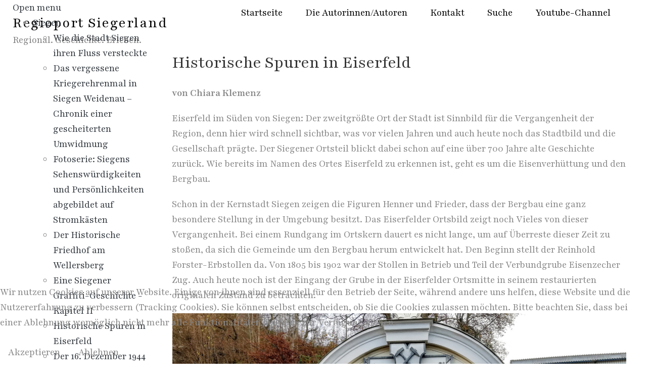

--- FILE ---
content_type: text/html; charset=utf-8
request_url: https://www.regioport-siegerland.de/de/siegen/historische-spuren-in-eiserfeld.html
body_size: 18049
content:
<!DOCTYPE html>
<html xmlns="http://www.w3.org/1999/xhtml" class="j4" xml:lang="de-de" lang="de-de" dir="ltr">

<head>
  
  <meta charset="utf-8">
	<meta name="author" content="Klemenz, Chiara">
	<meta name="generator" content="Joomla! - Open Source Content Management - Version 4.3.3">
	<title>Regioport Siegerland - Historische Spuren in Eiserfeld</title>
	<link href="/templates/ja_stark/favicon.ico" rel="icon" type="image/vnd.microsoft.icon">
<link href="/plugins/system/t4/themes/base/vendors/font-awesome5/css/all.min.css?9c7f83b5a51f747974b1577a69768c5f" rel="stylesheet" />
	<link href="/plugins/system/t4/themes/base/vendors/font-awesome/css/font-awesome.min.css?9c7f83b5a51f747974b1577a69768c5f" rel="stylesheet" />
	<link href="/plugins/system/t4/themes/base/vendors/icomoon/css/icomoon.css?9c7f83b5a51f747974b1577a69768c5f" rel="stylesheet" />
	<link href="/templates/ja_stark/css/animate.min.css?9c7f83b5a51f747974b1577a69768c5f" rel="stylesheet" />
	<link href="/media/vendor/joomla-custom-elements/css/joomla-alert.min.css?0.2.0" rel="stylesheet" />
	<link href="/plugins/system/cookiehint/css/style.css?9c7f83b5a51f747974b1577a69768c5f" rel="stylesheet" />
	<link href="/plugins/system/jce/css/content.css?badb4208be409b1335b815dde676300e" rel="stylesheet" />
	<link href="/plugins/system/jcemediabox/css/jcemediabox.min.css?979511e85263de6d59b56526f2cb61d7" rel="stylesheet" />
	<link href="/plugins/system/t4/themes/base/vendors/js-offcanvas/_css/js-offcanvas.css" rel="stylesheet" />
	<link href="https://fonts.googleapis.com/css?family=Playfair%3A300%2C400%2C500%2C600%2C700%2C800%2C900%2C300i%2C400i%2C500i%2C600i%2C700i%2C800i%2C900i" rel="stylesheet" />
	<link href="/modules/mod_maximenuck/themes/custom/css/maximenuck_maximenuck181.css" rel="stylesheet" />
	<link href="/templates/ja_stark/css/template.css?28ea410903b7ee1bd40016001e7d1692" rel="stylesheet" />
	<link href="/media/t4/css/.css?9815cd43449569692af4b69f7fdee5dc" rel="stylesheet" />
	<link href="/templates/ja_stark/local/css/custom.css?e6feac3eb3f81a6f0d77309fe79b3a09" rel="stylesheet" />
	<style>#redim-cookiehint-bottom {position: fixed; z-index: 99999; left: 0px; right: 0px; bottom: 0px; top: auto !important;}</style>
<script src="/media/vendor/jquery/js/jquery.min.js?3.6.3"></script>
	<script src="/media/legacy/js/jquery-noconflict.min.js?04499b98c0305b16b373dff09fe79d1290976288"></script>
	<script src="/media/vendor/jquery-migrate/js/jquery-migrate.min.js?3.4.1"></script>
	<script src="/plugins/system/t4/themes/base/vendors/bootstrap/js/bootstrap.bundle.min.js?9c7f83b5a51f747974b1577a69768c5f"></script>
	<script src="/templates/ja_stark/js/html5lightbox/html5lightbox.js?9c7f83b5a51f747974b1577a69768c5f"></script>
	<script src="/templates/ja_stark/js/inview.js?9c7f83b5a51f747974b1577a69768c5f"></script>
	<script type="application/json" class="joomla-script-options new">{"joomla.jtext":{"ERROR":"Fehler","MESSAGE":"Nachricht","NOTICE":"Hinweis","WARNING":"Warnung","JCLOSE":"Close","JOK":"OK","JOPEN":"Open"},"system.paths":{"root":"","rootFull":"https:\/\/www.regioport-siegerland.de\/","base":"","baseFull":"https:\/\/www.regioport-siegerland.de\/"},"csrf.token":"ac8282f36517ea7b2cc52fab14216dd5"}</script>
	<script src="/media/system/js/core.min.js?576eb51da909dcf692c98643faa6fc89629ead18"></script>
	<script src="/media/system/js/messages-es5.min.js?44e3f60beada646706be6569e75b36f7cf293bf9" nomodule defer></script>
	<script src="/media/vendor/bootstrap/js/bootstrap-es5.min.js?5.2.3" nomodule defer></script>
	<script src="/media/system/js/messages.min.js?7425e8d1cb9e4f061d5e30271d6d99b085344117" type="module"></script>
	<script src="/media/vendor/bootstrap/js/dropdown.min.js?5.2.3" type="module"></script>
	<script src="/media/vendor/bootstrap/js/collapse.min.js?5.2.3" type="module"></script>
	<script src="/plugins/system/jcemediabox/js/jcemediabox.min.js?979511e85263de6d59b56526f2cb61d7"></script>
	<script src="/plugins/system/t4/themes/base/vendors/js-offcanvas/_js/js-offcanvas.pkgd.js"></script>
	<script src="/plugins/system/t4/themes/base/vendors/bodyscrolllock/bodyScrollLock.min.js"></script>
	<script src="/plugins/system/t4/themes/base/js/offcanvas.js"></script>
	<script src="/templates/ja_stark/js/template.js"></script>
	<script src="/plugins/system/t4/themes/base/js/base.js?9c7f83b5a51f747974b1577a69768c5f"></script>
	<script src="/modules/mod_maximenuck/assets/maximenuck.min.js"></script>
	<script src="/plugins/system/t4/themes/base/js/megamenu.js"></script>
	<script>jQuery(document).ready(function(){WfMediabox.init({"base":"\/","theme":"standard","width":"","height":"","lightbox":0,"shadowbox":0,"icons":1,"overlay":1,"overlay_opacity":0,"overlay_color":"","transition_speed":300,"close":2,"scrolling":"fixed","labels":{"close":"Close","next":"Next","previous":"Previous","cancel":"Cancel","numbers":"{{numbers}}","numbers_count":"{{current}} of {{total}}","download":"Download"}});});</script>
	<script>jQuery(document).ready(function(){new Maximenuck('#maximenuck181', {fxtransition : 'linear',dureeIn : 0,dureeOut : 150,menuID : 'maximenuck181',testoverflow : '0',orientation : 'vertical',behavior : 'mouseover',opentype : 'fade',fxdirection : 'normal',directionoffset1 : '30',directionoffset2 : '30',showactivesubitems : '0',ismobile : 0,menuposition : '0',effecttype : 'dropdown',topfixedeffect : '1',topfixedoffset : '',clickclose : '0',closeclickoutside : '0',clicktoggler : '0',fxduration : 200});});</script>


  <!--[if lt IE 9]>
    <script src="/media/jui/js/html5.js"></script>
  <![endif]-->
  <meta name="viewport"  content="width=device-width, initial-scale=1, maximum-scale=1, user-scalable=yes"/>
  <style  type="text/css">
    @-webkit-viewport   { width: device-width; }
    @-moz-viewport      { width: device-width; }
    @-ms-viewport       { width: device-width; }
    @-o-viewport        { width: device-width; }
    @viewport           { width: device-width; }
  </style>
  <meta name="HandheldFriendly" content="true"/>
  <meta name="apple-mobile-web-app-capable" content="YES"/>
  <!-- //META FOR IOS & HANDHELD -->
  
</head>

<body class="site-default navigation-default theme-default layout-default nav-breakpoint-lg navigation-hide com_content view-article item-461" data-jver="4">
  
  <div class="t4-offcanvas" data-offcanvas-options='{"modifiers":"right,overlay"}' id="off-canvas-right" role="complementary" style="display:none;">
	<div class="t4-off-canvas-header">
	 		  <a href="https://www.regioport-siegerland.de/" title="Regioport Siegerland">
	  	    	  	
	    	     	Off Canvas	    
	  	  </a>
	  		<button type="button" class="close js-offcanvas-close" data-dismiss="modal" aria-hidden="true">×</button>
	</div>

	

	</div>
  <main>
    <div class="t4-wrapper">
      <div class="t4-content">
        <div class="t4-content-inner">
          

<div id="t4-header" class="t4-section  t4-header  t4-palette-primary  t4-sticky">
<div class="t4-section-inner container"><div class="t4-row row">
<div class="t4-col logo col col-lg-2">
<div class="navbar-brand logo-text">
    <a href="https://www.regioport-siegerland.de/" title="Regioport Siegerland">
        	
          <span class="site-name">Regioport Siegerland</span>      <small class="site-slogan">Regional. Geschichte. Erleben.</small>    
    </a>
  </div>

</div>
<div class="t4-col mainnav col">
<div class="t4-navbar">
  
<nav class="navbar navbar-expand-lg">
<div id="t4-megamenu-mainmenu" class="t4-megamenu collapse navbar-collapse">

<ul class="nav navbar-nav level0"  itemscope="itemscope" itemtype="http://www.schema.org/SiteNavigationElement">
<li class="nav-item default" data-id="101" data-level="1"><a href="/de/" itemprop="url" class="nav-link"><span itemprop="name">Startseite</span></a></li><li class="nav-item" data-id="115" data-level="1"><a href="/de/kontakte.html" itemprop="url" class="nav-link"><span itemprop="name">Die Autorinnen/Autoren</span></a></li><li class="nav-item" data-id="132" data-level="1"><a href="/de/kontakt.html" itemprop="url" class="nav-link"><span itemprop="name">Kontakt</span></a></li><li class="nav-item" data-id="133" data-level="1"><a href="/de/suche.html" itemprop="url" class="nav-link"><span itemprop="name">Suche</span></a></li><li class="nav-item" data-id="134" data-level="1"><a href="https://www.youtube.com/channel/UC2j5AqTcx-QrpCnxVw8NbVA" itemprop="url" class=" nav-link" target="_blank" rel="noopener noreferrer"><span itemprop="name">Youtube-Channel</span></a></li></ul></div>
</nav>

  <span id="triggerButton" class="btn js-offcanvas-trigger t4-offcanvas-toggle d-lg-none" data-offcanvas-trigger="off-canvas-right"><i class="fa fa-bars toggle-bars"></i></span>
</div>

</div>
</div></div>
</div>


<div id="t4-mainbody" class="t4-section  t4-mainbody  t4-sticky">
<div class="t4-section-inner container"><div class="t4-row row">
<div class="t4-col component col-md">
<div id="system-message-container" aria-live="polite"></div>
<div class="com-content-article item-page" itemscope itemtype="https://schema.org/Article">
	<meta itemprop="inLanguage" content="de-DE">

	
	
		
	
		<div class="page-header">
					<h2 itemprop="headline">
				Historische Spuren in Eiserfeld			</h2>
		
					
		
		
		
	</div>
	
	<div class="article-aside">

	
						
	</div>

	
		
	
			
		
	
	<div itemprop="articleBody" class="article-body">
		<p><strong>von Chiara Klemenz</strong></p>
<p>Eiserfeld im Süden von Siegen: Der zweitgrößte Ort der Stadt ist Sinnbild für die Vergangenheit der Region, denn hier wird schnell sichtbar, was vor vielen Jahren und auch heute noch das Stadtbild und die Gesellschaft prägte. Der Siegener Ortsteil blickt dabei schon auf eine über 700&nbsp;Jahre alte Geschichte zurück. Wie bereits im Namen des Ortes Eiserfeld zu erkennen ist, geht es um die Eisenverhüttung und den Bergbau.</p>
 
<p>Schon in der Kernstadt Siegen zeigen die Figuren Henner und Frieder, dass der Bergbau eine ganz besondere Stellung in der Umgebung besitzt. Das Eiserfelder Ortsbild zeigt noch Vieles von dieser Vergangenheit. Bei einem Rundgang im Ortskern dauert es nicht lange, um auf Überreste dieser Zeit zu stoßen, da sich die Gemeinde um den Bergbau herum entwickelt hat. Den Beginn stellt der Reinhold Forster-Erbstollen da. Von 1805 bis 1902 war der Stollen in Betrieb und Teil der Verbundgrube Eisenzecher Zug. Auch heute noch ist der Eingang der Grube in der Eiserfelder Ortsmitte in seinem restaurierten originalen Zustand zu betrachten.</p>
<table>
<tbody>
<tr>
<td><img src="/images/Artikelfotos/Siegen/Eiserfeld/Erbstollen.jpg" alt="Erbstollen" width="1800" height="1012" /></td>
</tr>
<tr>
<td><strong><span style="font-size: 10pt;">Eingang Reinhold Forster Erbstollen</span></strong></td>
</tr>
<tr>
<td>&nbsp;</td>
</tr>
</tbody>
</table>
<p>Über die Zeit entwickelte sich in dieser Umgebung das moderne Stadtbild, was auch heute noch vom Bergbau gezeichnet ist. Neben etlichen Gassen, die das traditionelle Eiserfeld zeigen, finden sich in der Umgebung noch weitere Überreste, die an die Eisenverhüttung erinnern. Unmittelbar in der Nähe des Stollens befindet sich der historische Marktplatz, an den noch immer viele Fachwerkhäuser angrenzen. Zudem liegen an ihm die zwei großen Kirchen Eiserfelds (die katholische St.&nbsp;Marien- und die evangelische Trinitatiskirche), die im 19.&nbsp;Jahrhundert errichtet wurden. Neben der erstmals 1465 in einem nassauischen Renteiverzeichnis erwähnten Grube „zu Isernfelde', der Eisenzeche, sind auch die in Eiserfeld gelegen Gruben Gilberg, Flußberg und Talsbach am Gilberg äußerst nennenswert. Im Jahre 1894 schlossen sich dann diese Grubenbetriebe zur Gewerkschaft Eisenzecher Zug zusammen.</p>
<p>Direkt neben dem Eingangstor des Reinhold Forster-Erbstollens steht der Carl Dresler-Turm, der zu dem alten Stollen gehörte und nach dem Eiserfelder&nbsp;Bergwerksdirektor und Industriellen Carl-Wilhelm Dresler benannt wurde. Von 1911 bis 1952 war er Bergwerksdirektor des Grubenvorstands der Eisenzecher Zug mit Hauptsitz in Eiserfeld.</p>
<table style="float: left;">
<tbody>
<tr>
<td><a href="/images/Artikelfotos/Siegen/Eiserfeld/Carl-Dresler-Turm.jpg"><img src="/images/Artikelfotos/Siegen/Eiserfeld/Carl-Dresler-Turm.png" alt="Carl Dresler Turm" width="500" height="281" style="margin-right: 10px;" /></a></td>
</tr>
<tr>
<td><strong><span style="font-size: 10pt;">Carl-Dresler Turm</span></strong></td>
</tr>
<tr>
<td>&nbsp;</td>
</tr>
</tbody>
</table>
<table>
<tbody>
<tr>
<td><a href="/images/Artikelfotos/Siegen/Eiserfeld/Wappen_groß.png"><img src="/images/Artikelfotos/Siegen/Eiserfeld/Wappen.png" alt="Wappen" width="235" height="281" /></a></td>
</tr>
<tr>
<td><strong><span style="font-size: 10pt;">Eiserfelder Orstwappen</span></strong></td>
</tr>
<tr>
<td>&nbsp;</td>
</tr>
</tbody>
</table>
<p>Das Eiserfelder Ortswappen widmet sich auch der Eisenindustrie. Dieses bildet das Eingangstor des Reinhold Forster-Erbstollens. Im 16.&nbsp;Jahrhundert erfolgte durch den Aufschwung der Eisenzeche ein stetiger Bevölkerungszuwachs. Durch die Industrialisierung jedoch stieg der Einwohnerzahl in dem kleinen Ort enorm an. Im Jahre 1905 erreichte Eiserfeld die Marke von 5.000 Einwohnern, was offensichtlich auf den Bergbau und die Eisenverhüttung, die in der Zeit der Industrialisierung florierten, zurückzuführen ist. Die zwei Handwerke behaupteten trotz starker konjunktureller Schwankungen ihren hohen Stellenwert in der Region.</p>
<p>Die Sandhalde „in der Hubach“ ist mit eines der wichtigsten Überreste des Hüttenwesens. Noch heut liegt hier Sand aus der 1463 erwähnten Eiserfelder Hütte. Nicht weit von dem Reinhold Forster-Erbstollen entfernt, ist diese Sandhalde bereits aus dem Eiserfelder Ortskern zu betrachten und ist kennzeichnend für sein Erscheinungsbild.</p>
<table style="float: left;">
<tbody>
<tr>
<td><a href="/images/Artikelfotos/Siegen/Eiserfeld/Sandhalde1.jpg"><img src="/images/Artikelfotos/Siegen/Eiserfeld/Sandhalde1.png" alt="Sandhalde1" width="500" height="281" style="margin-right: 10px;" /></a></td>
</tr>
<tr>
<td><strong><span style="font-size: 10pt;">Sandhalde in der Hubach</span></strong></td>
</tr>
</tbody>
</table>
<table>
<tbody>
<tr>
<td><a href="/images/Artikelfotos/Siegen/Eiserfeld/Sandhalde2.jpg"><img src="/images/Artikelfotos/Siegen/Eiserfeld/Sandhalde2.png" alt="Sandhalde2" width="500" height="281" /></a></td>
</tr>
<tr>
<td>&nbsp;</td>
</tr>
</tbody>
</table>
<table cellspacing="10" cellpadding="0">
<tbody>
<tr>
<td><img src="/images/Artikelfotos/Siegen/Eiserfeld/Blick_auf_Kirche.jpg" alt="Blick auf Kirche" width="1800" height="1013" /></td>
</tr>
<tr>
<td><strong><span style="font-size: 10pt;">Mühlenstraße mit Blick auf die Trinitatiskirche</span></strong></td>
</tr>
<tr>
<td>&nbsp;</td>
</tr>
</tbody>
</table>
<p>Mit dem Ende des Zweiten Weltkrieges setzte auch der Strukturwandel der Eisenverhüttung in Eiserfeld ein. Im Jahr 1953 wurde die traditionsreiche Grube Eisenzecher Zug weitestgehend geschlossen und 1973 erfolgte auf der jahrhundertealten Eiserfelder Hütte der letzte Hochofenabstich. Doch auch nach dem Wiederaufbau nach dem Zweiten Weltkrieg blieben die Erinnerungen an die erfolgreiche Bergbau- und Eisengrubenzeit im Stadtbild erhalten. Das Eiserfelder Erscheinungsbild will an diese doch so wichtige Phase erinnern und schafft es durch Erhaltung bedeutsamer Monumente an jeder Ecke des kleinen Ortes, der Eisenindustrie ein Denkmal zu setzen.</p>
<p style="text-align: right;">(2021)</p>
<hr />
<p><strong>Fotos:</strong> Chiara Klemenz</p>
<p><strong>Literatur:</strong></p>
<p>Eiserfelder Heimatverein&nbsp;e.V.</p>
<p>Horst G. Koch: Königin der Eisensteingruben. – Eisenzecher Zug/Reinhold-Forster-Erbstollen, Verlag Gudrun Koch, Siegen 1986.</p>
<p>L. Irle: Siegerländer Geschlechterbuch&nbsp;2 (DGB&nbsp;139), Limburg/Lahn 1965</p>
<p>Stadler, Klemens, Deutsche Wappen, Band&nbsp;7, Bremen 1972, S.&nbsp;36 (Wappen)</p>
<p><strong>Internetquellen:</strong></p>
<p><a href="https://www.siwikultur.de/khb/8/1/2736.htm"></a><a href="https://www.siwikultur.de/khb/8/1/2736.htm">https://www.siwikultur.de/khb/8/1/2736.htm</a></p>
<p><a href="https://de.wikipedia.org/wiki/Reinhold_Forster_Erbstollen"></a><a href="https://de.wikipedia.org/wiki/Reinhold_Forster_Erbstollen">https://de.wikipedia.org/wiki/Reinhold_Forster_Erbstollen</a></p>
<p><a href="https://de.wikipedia.org/wiki/Eiserfeld"></a><a href="https://de.wikipedia.org/wiki/Eiserfeld">https://de.wikipedia.org/wiki/Eiserfeld</a></p>	</div>

						<dl class="article-info text-muted">

	
		<dt class="article-info-term">
					</dt>

		
		
		
		
		
	
			
		
					<dd class="hits">
	<span class="fa fa-eye" aria-hidden="true"></span>
	<meta itemprop="interactionCount" content="UserPageVisits:9475">
	Zugriffe: 9475</dd>
			</dl>
		
			
	
				
		
	
		</div>

</div>
<div class="t4-col sidebar-l col-sm col-md-3 order-md-first">
<div class="t4-module module " id="Mod181"><div class="module-inner"><div class="module-ct"><!-- debut Maximenu CK -->
	<div class="maximenuckv ltr" id="maximenuck181" style="z-index:10;">
			<label for="maximenuck181-maximenumobiletogglerck" class="maximenumobiletogglericonck" style="display:none;">&#x2261;</label><a href="#" class="maximenuck-toggler-anchor" aria-label="Open menu" >Open menu</a><input id="maximenuck181-maximenumobiletogglerck" class="maximenumobiletogglerck" type="checkbox" style="display:none;"/>			<ul class=" maximenuck">
				<li data-level="1" class="maximenuck item123 active first parent level1 " style="z-index : 12000;" ><a  data-hover="Siegen" class="maximenuck " href="/de/siegen.html" data-align="top"><span class="titreck"  data-hover="Siegen"><span class="titreck-text"><span class="titreck-title">Siegen</span></span></span></a>
	<div class="floatck" style=""><div class="maxidrop-main" style=""><div class="maximenuck2 first " >
	<ul class="maximenuck2"><li data-level="2" class="maximenuck item533 first level2 " style="z-index : 11999;" ><a  data-hover="Wie die Stadt Siegen ihren Fluss versteckte" class="maximenuck " href="/de/siegen/wie-die-stadt-siegen-ihren-fluss-versteckte.html" data-align="top"><span class="titreck"  data-hover="Wie die Stadt Siegen ihren Fluss versteckte"><span class="titreck-text"><span class="titreck-title">Wie die Stadt Siegen ihren Fluss versteckte</span></span></span></a>
		</li><li data-level="2" class="maximenuck item477 level2 " style="z-index : 11998;" ><a  data-hover="Das vergessene Kriegerehrenmal in Siegen Weidenau – Chronik einer gescheiterten Umwidmung" class="maximenuck " href="/de/siegen/das-vergessene-kriegerehrenmal-in-siegen-weidenau-–-chronik-einer-gescheiterten-umwidmung.html" data-align="top"><span class="titreck"  data-hover="Das vergessene Kriegerehrenmal in Siegen Weidenau – Chronik einer gescheiterten Umwidmung"><span class="titreck-text"><span class="titreck-title">Das vergessene Kriegerehrenmal in Siegen Weidenau – Chronik einer gescheiterten Umwidmung</span></span></span></a>
		</li><li data-level="2" class="maximenuck item471 level2 " style="z-index : 11997;" ><a  data-hover="Fotoserie: Siegens Sehenswürdigkeiten und Persönlichkeiten abgebildet auf Stromkästen" class="maximenuck " href="/de/siegen/fotoserie-siegens-sehenswürdigkeiten-und-persönlichkeiten-abgebildet-auf-stromkästen.html" data-align="top"><span class="titreck"  data-hover="Fotoserie: Siegens Sehenswürdigkeiten und Persönlichkeiten abgebildet auf Stromkästen"><span class="titreck-text"><span class="titreck-title">Fotoserie: Siegens Sehenswürdigkeiten und Persönlichkeiten abgebildet auf Stromkästen</span></span></span></a>
		</li><li data-level="2" class="maximenuck item467 level2 " style="z-index : 11996;" ><a  data-hover="Der Historische Friedhof am Wellersberg" class="maximenuck " href="/de/siegen/der-historische-friedhof-am-wellersberg.html" data-align="top"><span class="titreck"  data-hover="Der Historische Friedhof am Wellersberg"><span class="titreck-text"><span class="titreck-title">Der Historische Friedhof am Wellersberg</span></span></span></a>
		</li><li data-level="2" class="maximenuck item464 level2 " style="z-index : 11995;" ><a  data-hover="Eine Siegener Graffiti-Geschichte - Kapitel II" class="maximenuck " href="/de/siegen/eine-siegener-graffiti-geschichte-kapitel-ii.html" data-align="top"><span class="titreck"  data-hover="Eine Siegener Graffiti-Geschichte - Kapitel II"><span class="titreck-text"><span class="titreck-title">Eine Siegener Graffiti-Geschichte - Kapitel II</span></span></span></a>
		</li><li data-level="2" class="maximenuck item461 current active level2 " style="z-index : 11994;" ><a  data-hover="Historische Spuren in Eiserfeld" class="maximenuck " href="/de/siegen/historische-spuren-in-eiserfeld.html" data-align="top"><span class="titreck"  data-hover="Historische Spuren in Eiserfeld"><span class="titreck-text"><span class="titreck-title">Historische Spuren in Eiserfeld</span></span></span></a>
		</li><li data-level="2" class="maximenuck item460 level2 " style="z-index : 11993;" ><a  data-hover="Der 16. Dezember 1944" class="maximenuck " href="/de/siegen/der-16-dezember-1944.html" data-align="top"><span class="titreck"  data-hover="Der 16. Dezember 1944"><span class="titreck-text"><span class="titreck-title">Der 16. Dezember 1944</span></span></span></a>
		</li><li data-level="2" class="maximenuck item459 level2 " style="z-index : 11992;" ><a  data-hover="Eine Siegener Graffiti-Geschichte - Kapitel I" class="maximenuck " href="/de/siegen/eine-siegener-graffiti-geschichte-i.html" data-align="top"><span class="titreck"  data-hover="Eine Siegener Graffiti-Geschichte - Kapitel I"><span class="titreck-text"><span class="titreck-title">Eine Siegener Graffiti-Geschichte - Kapitel I</span></span></span></a>
		</li><li data-level="2" class="maximenuck item453 level2 " style="z-index : 11991;" ><a  data-hover="Die Stadt Siegen im ‚Jahr ohne Sommer‘" class="maximenuck " href="/de/siegen/die-stadt-siegen-im-‚jahr-ohne-sommer‘.html" data-align="top"><span class="titreck"  data-hover="Die Stadt Siegen im ‚Jahr ohne Sommer‘"><span class="titreck-text"><span class="titreck-title">Die Stadt Siegen im ‚Jahr ohne Sommer‘</span></span></span></a>
		</li><li data-level="2" class="maximenuck item439 level2 " style="z-index : 11990;" ><a  data-hover="Die Brüder-Busch-Gesellschaft" class="maximenuck " href="/de/siegen/die-brüder-busch-gesellschaft.html" data-align="top"><span class="titreck"  data-hover="Die Brüder-Busch-Gesellschaft"><span class="titreck-text"><span class="titreck-title">Die Brüder-Busch-Gesellschaft</span></span></span></a>
		</li><li data-level="2" class="maximenuck item432 level2 " style="z-index : 11989;" ><a  data-hover="Die Wolle fliegt, das Spinnrad kracht, wir spinnen emsig Tag und Nacht" class="maximenuck " href="/de/siegen/die-wolle-fliegt,-das-spinnrad-kracht,-wir-spinnen-emsig-tag-und-nacht.html" data-align="top"><span class="titreck"  data-hover="Die Wolle fliegt, das Spinnrad kracht, wir spinnen emsig Tag und Nacht"><span class="titreck-text"><span class="titreck-title">Die Wolle fliegt, das Spinnrad kracht, wir spinnen emsig Tag und Nacht</span></span></span></a>
		</li><li data-level="2" class="maximenuck item424 level2 " style="z-index : 11988;" ><a  data-hover="Selimiye Moschee Siegen - Die Fastenzeit der Siegener Studenten" class="maximenuck " href="/de/siegen/selimiye-moschee-siegen-die-fastenzeit-der-siegener-studenten.html" data-align="top"><span class="titreck"  data-hover="Selimiye Moschee Siegen - Die Fastenzeit der Siegener Studenten"><span class="titreck-text"><span class="titreck-title">Selimiye Moschee Siegen - Die Fastenzeit der Siegener Studenten</span></span></span></a>
		</li><li data-level="2" class="maximenuck item387 level2 " style="z-index : 11987;" ><a  data-hover="Louis Rosenberg - Befreiung mit Wartezeit" class="maximenuck " href="/de/siegen/louis-rosenberg.html" data-align="top"><span class="titreck"  data-hover="Louis Rosenberg - Befreiung mit Wartezeit"><span class="titreck-text"><span class="titreck-title">Louis Rosenberg - Befreiung mit Wartezeit</span></span></span></a>
		</li><li data-level="2" class="maximenuck item386 level2 " style="z-index : 11986;" ><a  data-hover="Folgen des Nationalsozialismus für Siegener Juden: Familie Rosenberg" class="maximenuck " href="/de/siegen/folgen-des-nationalsozialismus-für-siegener-juden-familie-rosenberg.html" data-align="top"><span class="titreck"  data-hover="Folgen des Nationalsozialismus für Siegener Juden: Familie Rosenberg"><span class="titreck-text"><span class="titreck-title">Folgen des Nationalsozialismus für Siegener Juden: Familie Rosenberg</span></span></span></a>
		</li><li data-level="2" class="maximenuck item381 level2 " style="z-index : 11985;" ><a  data-hover="Siegen - Ein filmischer Eindruck" class="maximenuck " href="/de/siegen/siegen-ein-filmischer-eindruck.html" data-align="top"><span class="titreck"  data-hover="Siegen - Ein filmischer Eindruck"><span class="titreck-text"><span class="titreck-title">Siegen - Ein filmischer Eindruck</span></span></span></a>
		</li><li data-level="2" class="maximenuck item360 level2 " style="z-index : 11984;" ><a  data-hover="Von Burgen, Kirchen und Siegerländern" class="maximenuck " href="/de/siegen/von-burgen,-kirchen-und-siegerländern.html" data-align="top"><span class="titreck"  data-hover="Von Burgen, Kirchen und Siegerländern"><span class="titreck-text"><span class="titreck-title">Von Burgen, Kirchen und Siegerländern</span></span></span></a>
		</li><li data-level="2" class="maximenuck item355 level2 " style="z-index : 11983;" ><a  data-hover="Siegen – viel mehr als nur eine Industriestadt!" class="maximenuck " href="/de/siegen/siegen-–-viel-mehr-als-nur-eine-industriestadt.html" data-align="top"><span class="titreck"  data-hover="Siegen – viel mehr als nur eine Industriestadt!"><span class="titreck-text"><span class="titreck-title">Siegen – viel mehr als nur eine Industriestadt!</span></span></span></a>
		</li><li data-level="2" class="maximenuck item349 level2 " style="z-index : 11982;" ><a  data-hover="Aggressive Selbstkontrolle in der «Volksgemeinschaft»" class="maximenuck " href="/de/siegen/aggressive-selbstkontrolle-in-der-«volksgemeinschaft».html" data-align="top"><span class="titreck"  data-hover="Aggressive Selbstkontrolle in der «Volksgemeinschaft»"><span class="titreck-text"><span class="titreck-title">Aggressive Selbstkontrolle in der «Volksgemeinschaft»</span></span></span></a>
		</li><li data-level="2" class="maximenuck item343 level2 " style="z-index : 11981;" ><a  data-hover="&quot;Wat os Oma freher im Sijjerland kochde&quot;" class="maximenuck " href="/de/siegen/wat-os-oma-freher-im-sijjerland-kochde.html" data-align="top"><span class="titreck"  data-hover="&quot;Wat os Oma freher im Sijjerland kochde&quot;"><span class="titreck-text"><span class="titreck-title">&quot;Wat os Oma freher im Sijjerland kochde&quot;</span></span></span></a>
		</li><li data-level="2" class="maximenuck item331 level2 " style="z-index : 11980;" ><a  data-hover="Das Flüchtlingslager am Wellersberg in Siegen 1946-1951" class="maximenuck " href="/de/siegen/das-flüchtlingslager-am-wellersberg-in-siegen-1946-1951.html" data-align="top"><span class="titreck"  data-hover="Das Flüchtlingslager am Wellersberg in Siegen 1946-1951"><span class="titreck-text"><span class="titreck-title">Das Flüchtlingslager am Wellersberg in Siegen 1946-1951</span></span></span></a>
		</li><li data-level="2" class="maximenuck item329 level2 " style="z-index : 11979;" ><a  data-hover="Die Stadt Siegen und ihre Bunker" class="maximenuck " href="/de/siegen/die-stadt-siegen-und-ihre-bunker.html" data-align="top"><span class="titreck"  data-hover="Die Stadt Siegen und ihre Bunker"><span class="titreck-text"><span class="titreck-title">Die Stadt Siegen und ihre Bunker</span></span></span></a>
		</li><li data-level="2" class="maximenuck item328 level2 " style="z-index : 11978;" ><a  data-hover="Die Martinikirche in Siegen in der Zeit von 1000−1200 n. Chr." class="maximenuck " href="/de/siegen/die-martinikirche-in-siegen-in-der-zeit-von-1000−1200-n-chr.html" data-align="top"><span class="titreck"  data-hover="Die Martinikirche in Siegen in der Zeit von 1000−1200 n. Chr."><span class="titreck-text"><span class="titreck-title">Die Martinikirche in Siegen in der Zeit von 1000−1200 n. Chr.</span></span></span></a>
		</li><li data-level="2" class="maximenuck item314 level2 " style="z-index : 11977;" ><a  data-hover="Die Reise des Philipp von Bicken ins Heilige Land" class="maximenuck " href="/de/siegen/die-reise-des-philipp-von-bicken-ins-heilige-land.html" data-align="top"><span class="titreck"  data-hover="Die Reise des Philipp von Bicken ins Heilige Land"><span class="titreck-text"><span class="titreck-title">Die Reise des Philipp von Bicken ins Heilige Land</span></span></span></a>
		</li><li data-level="2" class="maximenuck item292 level2 " style="z-index : 11976;" ><a  data-hover="Siegen als zweite Heimat" class="maximenuck " href="/de/siegen/siegen-als-zweite-heimat.html" data-align="top"><span class="titreck"  data-hover="Siegen als zweite Heimat"><span class="titreck-text"><span class="titreck-title">Siegen als zweite Heimat</span></span></span></a>
		</li><li data-level="2" class="maximenuck item282 level2 " style="z-index : 11975;" ><a  data-hover="Die vom Krieg verschont gebliebene Stadt Siegen" class="maximenuck " href="/de/siegen/die-vom-krieg-verschont-gebliebene-stadt-siegen.html" data-align="top"><span class="titreck"  data-hover="Die vom Krieg verschont gebliebene Stadt Siegen"><span class="titreck-text"><span class="titreck-title">Die vom Krieg verschont gebliebene Stadt Siegen</span></span></span></a>
		</li><li data-level="2" class="maximenuck item271 level2 " style="z-index : 11974;" ><a  data-hover="Monte Schlacko – Ein gewaltiges  Stück Schlacke mit Herz" class="maximenuck " href="/de/siegen/monte-schlacko-–-ein-gewaltiges-stück-schlacke-mit-herz.html" data-align="top"><span class="titreck"  data-hover="Monte Schlacko – Ein gewaltiges  Stück Schlacke mit Herz"><span class="titreck-text"><span class="titreck-title">Monte Schlacko – Ein gewaltiges  Stück Schlacke mit Herz</span></span></span></a>
		</li><li data-level="2" class="maximenuck item270 level2 " style="z-index : 11973;" ><a  data-hover="Italienische „Gastarbeiter“ in Siegen" class="maximenuck " href="/de/siegen/italienische-„gastarbeiter“-in-siegen.html" data-align="top"><span class="titreck"  data-hover="Italienische „Gastarbeiter“ in Siegen"><span class="titreck-text"><span class="titreck-title">Italienische „Gastarbeiter“ in Siegen</span></span></span></a>
		</li><li data-level="2" class="maximenuck item242 level2 " style="z-index : 11972;" ><a  data-hover="Heimat Siegerland" class="maximenuck " href="/de/siegen/heimat-siegerland.html" data-align="top"><span class="titreck"  data-hover="Heimat Siegerland"><span class="titreck-text"><span class="titreck-title">Heimat Siegerland</span></span></span></a>
		</li><li data-level="2" class="maximenuck item240 level2 " style="z-index : 11971;" ><a  data-hover="Ein Mord aus der Vergangenheit" class="maximenuck " href="/de/siegen/ein-mord-aus-der-vergangenheit.html" data-align="top"><span class="titreck"  data-hover="Ein Mord aus der Vergangenheit"><span class="titreck-text"><span class="titreck-title">Ein Mord aus der Vergangenheit</span></span></span></a>
		</li><li data-level="2" class="maximenuck item239 level2 " style="z-index : 11970;" ><a  data-hover="Siegen: Kunstschätze gefunden!" class="maximenuck " href="/de/siegen/siegen-kunstschätze-gefunden.html" data-align="top"><span class="titreck"  data-hover="Siegen: Kunstschätze gefunden!"><span class="titreck-text"><span class="titreck-title">Siegen: Kunstschätze gefunden!</span></span></span></a>
		</li><li data-level="2" class="maximenuck item237 level2 " style="z-index : 11969;" ><a  data-hover="Der Kommunist und Pazifist Heinrich Otto" class="maximenuck " href="/de/siegen/der-kommunist-und-pazifist-heinrich-otto.html" data-align="top"><span class="titreck"  data-hover="Der Kommunist und Pazifist Heinrich Otto"><span class="titreck-text"><span class="titreck-title">Der Kommunist und Pazifist Heinrich Otto</span></span></span></a>
		</li><li data-level="2" class="maximenuck item235 level2 " style="z-index : 11968;" ><a  data-hover="Johanneskirche / Friedenskirche – Erlebnisse einer kleinen Kirche" class="maximenuck " href="/de/siegen/johanneskirche-friedenskirche-–-erlebnisse-einer-kleinen-kirche.html" data-align="top"><span class="titreck"  data-hover="Johanneskirche / Friedenskirche – Erlebnisse einer kleinen Kirche"><span class="titreck-text"><span class="titreck-title">Johanneskirche / Friedenskirche – Erlebnisse einer kleinen Kirche</span></span></span></a>
		</li><li data-level="2" class="maximenuck item227 level2 " style="z-index : 11967;" ><a  data-hover="Eine kleine Geschichte des VEB Siegen" class="maximenuck " href="/de/siegen/eine-kleine-geschichte-des-veb-siegen.html" data-align="top"><span class="titreck"  data-hover="Eine kleine Geschichte des VEB Siegen"><span class="titreck-text"><span class="titreck-title">Eine kleine Geschichte des VEB Siegen</span></span></span></a>
		</li><li data-level="2" class="maximenuck item226 level2 " style="z-index : 11966;" ><a  data-hover="Die Geschichte der Burschenschaft Sigambria et Alemannia" class="maximenuck " href="/de/siegen/die-geschichte-der-burschenschaft-sigambria-et-alemannia.html" data-align="top"><span class="titreck"  data-hover="Die Geschichte der Burschenschaft Sigambria et Alemannia"><span class="titreck-text"><span class="titreck-title">Die Geschichte der Burschenschaft Sigambria et Alemannia</span></span></span></a>
		</li><li data-level="2" class="maximenuck item218 level2 " style="z-index : 11965;" ><a  data-hover="Zwischen Berg und Tal: Geschichte der Charlottenhütte" class="maximenuck " href="/de/siegen/zwischen-berg-und-tal-geschichte-der-charlottenhütte.html" data-align="top"><span class="titreck"  data-hover="Zwischen Berg und Tal: Geschichte der Charlottenhütte"><span class="titreck-text"><span class="titreck-title">Zwischen Berg und Tal: Geschichte der Charlottenhütte</span></span></span></a>
		</li><li data-level="2" class="maximenuck item216 level2 " style="z-index : 11964;" ><a  data-hover="Frauenfußball im Siegerland &quot;Siegen heißt gewinnen&quot;" class="maximenuck " href="/de/siegen/frauenfußball-im-siegerland-siegen-heißt-gewinnen.html" data-align="top"><span class="titreck"  data-hover="Frauenfußball im Siegerland &quot;Siegen heißt gewinnen&quot;"><span class="titreck-text"><span class="titreck-title">Frauenfußball im Siegerland &quot;Siegen heißt gewinnen&quot;</span></span></span></a>
		</li><li data-level="2" class="maximenuck item215 level2 " style="z-index : 11963;" ><a  data-hover="Die Entstehungsgeschichte des Aktiven Museums Südwestfalen" class="maximenuck " href="/de/siegen/die-entstehungsgeschichte-des-aktiven-museums-südwestfalen.html" data-align="top"><span class="titreck"  data-hover="Die Entstehungsgeschichte des Aktiven Museums Südwestfalen"><span class="titreck-text"><span class="titreck-title">Die Entstehungsgeschichte des Aktiven Museums Südwestfalen</span></span></span></a>
		</li><li data-level="2" class="maximenuck item214 level2 " style="z-index : 11962;" ><a  data-hover="Der Rubensbrunnen im Schlosspark des Oberen Schlosses" class="maximenuck " href="/de/siegen/der-rubensbrunnen-im-schlosspark-des-oberen-schlosses.html" data-align="top"><span class="titreck"  data-hover="Der Rubensbrunnen im Schlosspark des Oberen Schlosses"><span class="titreck-text"><span class="titreck-title">Der Rubensbrunnen im Schlosspark des Oberen Schlosses</span></span></span></a>
		</li><li data-level="2" class="maximenuck item213 level2 " style="z-index : 11961;" ><a  data-hover="Der Truppenübungsplatz in Trupbach" class="maximenuck " href="/de/siegen/der-truppenübungsplatz-in-trupbach.html" data-align="top"><span class="titreck"  data-hover="Der Truppenübungsplatz in Trupbach"><span class="titreck-text"><span class="titreck-title">Der Truppenübungsplatz in Trupbach</span></span></span></a>
		</li><li data-level="2" class="maximenuck item212 level2 " style="z-index : 11960;" ><a  data-hover="Zur Geschichte der Bücherkiste in den 70er und 80er Jahren" class="maximenuck " href="/de/siegen/zur-geschichte-der-bücherkiste-in-den-70er-und-80er-jahren.html" data-align="top"><span class="titreck"  data-hover="Zur Geschichte der Bücherkiste in den 70er und 80er Jahren"><span class="titreck-text"><span class="titreck-title">Zur Geschichte der Bücherkiste in den 70er und 80er Jahren</span></span></span></a>
		</li><li data-level="2" class="maximenuck item211 level2 " style="z-index : 11959;" ><a  data-hover="Gräber unter Denkmalschutz - Der Gruftenweg auf dem Siegener Lindenbergfriedhof" class="maximenuck " href="/de/siegen/gräber-unter-denkmalschutz-der-gruftenweg-auf-dem-siegener-lindenbergfriedhof.html" data-align="top"><span class="titreck"  data-hover="Gräber unter Denkmalschutz - Der Gruftenweg auf dem Siegener Lindenbergfriedhof"><span class="titreck-text"><span class="titreck-title">Gräber unter Denkmalschutz - Der Gruftenweg auf dem Siegener Lindenbergfriedhof</span></span></span></a>
		</li><li data-level="2" class="maximenuck item210 level2 " style="z-index : 11958;" ><a  data-hover="Die Gewerkenfamilie Meinhardt und ihre Hütte in Meinhardt" class="maximenuck " href="/de/siegen/die-gewerkenfamilie-meinhardt-und-ihre-hütte-in-meinhardt.html" data-align="top"><span class="titreck"  data-hover="Die Gewerkenfamilie Meinhardt und ihre Hütte in Meinhardt"><span class="titreck-text"><span class="titreck-title">Die Gewerkenfamilie Meinhardt und ihre Hütte in Meinhardt</span></span></span></a>
		</li><li data-level="2" class="maximenuck item207 level2 " style="z-index : 11957;" ><a  data-hover="Das &quot;holde Weib Germania&quot; - Das Kriegerdenkmal am Siegener Krönchen" class="maximenuck " href="/de/siegen/das-holde-weib-germania-das-kriegerdenkmal-am-siegener-krönchen.html" data-align="top"><span class="titreck"  data-hover="Das &quot;holde Weib Germania&quot; - Das Kriegerdenkmal am Siegener Krönchen"><span class="titreck-text"><span class="titreck-title">Das &quot;holde Weib Germania&quot; - Das Kriegerdenkmal am Siegener Krönchen</span></span></span></a>
		</li><li data-level="2" class="maximenuck item206 level2 " style="z-index : 11956;" ><a  data-hover="Im Westen nichts Neues? Der große Krieg in einer kleinen Zeitung" class="maximenuck " href="/de/siegen/im-westen-nichts-neues-der-große-krieg-in-einer-kleinen-zeitung.html" data-align="top"><span class="titreck"  data-hover="Im Westen nichts Neues? Der große Krieg in einer kleinen Zeitung"><span class="titreck-text"><span class="titreck-title">Im Westen nichts Neues? Der große Krieg in einer kleinen Zeitung</span></span></span></a>
		</li><li data-level="2" class="maximenuck item205 level2 " style="z-index : 11955;" ><a  data-hover="Im Fadenkreuz* - Der Streik am Siegener Lyzeum 1969" class="maximenuck " href="/de/siegen/im-fadenkreuz-der-streik-am-siegener-lyzeum-1969.html" data-align="top"><span class="titreck"  data-hover="Im Fadenkreuz* - Der Streik am Siegener Lyzeum 1969"><span class="titreck-text"><span class="titreck-title">Im Fadenkreuz* - Der Streik am Siegener Lyzeum 1969</span></span></span></a>
		</li><li data-level="2" class="maximenuck item203 level2 " style="z-index : 11954;" ><a  data-hover="Der lange Weg von Schwiebus (Schlesien) nach Siegen" class="maximenuck " href="/de/siegen/der-lange-weg-von-schwiebus-schlesien-nach-siegen.html" data-align="top"><span class="titreck"  data-hover="Der lange Weg von Schwiebus (Schlesien) nach Siegen"><span class="titreck-text"><span class="titreck-title">Der lange Weg von Schwiebus (Schlesien) nach Siegen</span></span></span></a>
		</li><li data-level="2" class="maximenuck item202 level2 " style="z-index : 11953;" ><a  data-hover="Der Köhler im Siegerland. Vergangenheit und Gegenwart" class="maximenuck " href="/de/siegen/der-köhler-im-siegerland-vergangenheit-und-gegenwart.html" data-align="top"><span class="titreck"  data-hover="Der Köhler im Siegerland. Vergangenheit und Gegenwart"><span class="titreck-text"><span class="titreck-title">Der Köhler im Siegerland. Vergangenheit und Gegenwart</span></span></span></a>
		</li><li data-level="2" class="maximenuck item201 level2 " style="z-index : 11952;" ><a  data-hover="Wie war Schule in Siegen vor 50 Jahren?" class="maximenuck " href="/de/siegen/wie-war-schule-in-siegen-vor-50-jahren.html" data-align="top"><span class="titreck"  data-hover="Wie war Schule in Siegen vor 50 Jahren?"><span class="titreck-text"><span class="titreck-title">Wie war Schule in Siegen vor 50 Jahren?</span></span></span></a>
		</li><li data-level="2" class="maximenuck item388 level2 " style="z-index : 11951;" ><a  data-hover="Das türkische Leben in Geisweid - Die Selimiye Moschee" class="maximenuck " href="/de/siegen/siegen-selimiye-moschee.html" data-align="top"><span class="titreck"  data-hover="Das türkische Leben in Geisweid - Die Selimiye Moschee"><span class="titreck-text"><span class="titreck-title">Das türkische Leben in Geisweid - Die Selimiye Moschee</span></span></span></a>
		</li><li data-level="2" class="maximenuck item390 level2 " style="z-index : 11950;" ><a  data-hover="Verein Deutsch-Türkischer Akademiker e.V. Siegen" class="maximenuck " href="/de/siegen/verein-deutsch-türkischer-akademiker-e-v-siegen.html" data-align="top"><span class="titreck"  data-hover="Verein Deutsch-Türkischer Akademiker e.V. Siegen"><span class="titreck-text"><span class="titreck-title">Verein Deutsch-Türkischer Akademiker e.V. Siegen</span></span></span></a>
		</li><li data-level="2" class="maximenuck item186 level2 " style="z-index : 11949;" ><a  data-hover="Meine Suche nach dem Dilldapp" class="maximenuck " href="/de/siegen/meine-suche-nach-dem-dilldapp.html" data-align="top"><span class="titreck"  data-hover="Meine Suche nach dem Dilldapp"><span class="titreck-text"><span class="titreck-title">Meine Suche nach dem Dilldapp</span></span></span></a>
		</li><li data-level="2" class="maximenuck item389 last level2 " style="z-index : 11948;" ><a  data-hover="Von der Anwerbung zur Integration" class="maximenuck " href="/de/siegen/von-der-anwerbung-zur-integration.html" data-align="top"><span class="titreck"  data-hover="Von der Anwerbung zur Integration"><span class="titreck-text"><span class="titreck-title">Von der Anwerbung zur Integration</span></span></span></a>
	</li>
	</ul>
	</div></div></div>
	</li><li data-level="1" class="maximenuck item299 level1 " style="z-index : 11947;" ><span  data-hover="Trennzeichen1" class="separator " data-align="top"><img src="/images/menu_trenner.fw.png" alt="Trennzeichen1"/></span>
		</li><li data-level="1" class="maximenuck item110 parent level1 " style="z-index : 11946;" ><a  data-hover="Freudenberg" class="maximenuck " href="/de/freudenberg.html" data-align="top"><span class="titreck"  data-hover="Freudenberg"><span class="titreck-text"><span class="titreck-title">Freudenberg</span></span></span></a>
	<div class="floatck" style=""><div class="maxidrop-main" style=""><div class="maximenuck2 first " >
	<ul class="maximenuck2"><li data-level="2" class="maximenuck item532 first level2 " style="z-index : 11945;" ><a  data-hover="Die Geschichte einer Seniorenweltmeisterschaft" class="maximenuck " href="/de/freudenberg/die-geschichte-einer-seniorenweltmeisterschaft.html" data-align="top"><span class="titreck"  data-hover="Die Geschichte einer Seniorenweltmeisterschaft"><span class="titreck-text"><span class="titreck-title">Die Geschichte einer Seniorenweltmeisterschaft</span></span></span></a>
		</li><li data-level="2" class="maximenuck item109 level2 " style="z-index : 11944;" ><a  data-hover="Grube Grüne Hoffnung" class="maximenuck " href="/de/freudenberg/grube-grüne-hoffnung.html" data-align="top"><span class="titreck"  data-hover="Grube Grüne Hoffnung"><span class="titreck-text"><span class="titreck-title">Grube Grüne Hoffnung</span></span></span></a>
		</li><li data-level="2" class="maximenuck item108 level2 " style="z-index : 11943;" ><a  data-hover="Ein Start zuviel für &quot;Tante Ju&quot;" class="maximenuck " href="/de/freudenberg/ein-start-zuviel-für-tante-ju.html" data-align="top"><span class="titreck"  data-hover="Ein Start zuviel für &quot;Tante Ju&quot;"><span class="titreck-text"><span class="titreck-title">Ein Start zuviel für &quot;Tante Ju&quot;</span></span></span></a>
		</li><li data-level="2" class="maximenuck item107 last level2 " style="z-index : 11942;" ><a  data-hover="&quot;Das wollen wir in der Kirche nicht hören!&quot;" class="maximenuck " href="/de/freudenberg/das-wollen-wir-in-der-kirche-nicht-hören.html" data-align="top"><span class="titreck"  data-hover="&quot;Das wollen wir in der Kirche nicht hören!&quot;"><span class="titreck-text"><span class="titreck-title">&quot;Das wollen wir in der Kirche nicht hören!&quot;</span></span></span></a>
	</li>
	</ul>
	</div></div></div>
	</li><li data-level="1" class="maximenuck item116 parent level1 " style="z-index : 11941;" ><a  data-hover="Hilchenbach" class="maximenuck " href="/de/hilchenbach.html" data-align="top"><span class="titreck"  data-hover="Hilchenbach"><span class="titreck-text"><span class="titreck-title">Hilchenbach</span></span></span></a>
	<div class="floatck" style=""><div class="maxidrop-main" style=""><div class="maximenuck2 first " >
	<ul class="maximenuck2"><li data-level="2" class="maximenuck item485 first level2 " style="z-index : 11940;" ><a  data-hover="Zur Geschichte der Evangelischen Gemeinschaft Dahlbruch" class="maximenuck " href="/de/hilchenbach/zur-geschichte-der-evangelischen-gemeinschaft-dahlbruch.html" data-align="top"><span class="titreck"  data-hover="Zur Geschichte der Evangelischen Gemeinschaft Dahlbruch"><span class="titreck-text"><span class="titreck-title">Zur Geschichte der Evangelischen Gemeinschaft Dahlbruch</span></span></span></a>
		</li><li data-level="2" class="maximenuck item125 last level2 " style="z-index : 11939;" ><a  data-hover="Feuersbrunst in Müsen" class="maximenuck " href="/de/hilchenbach/feuersbrunst-in-müsen.html" data-align="top"><span class="titreck"  data-hover="Feuersbrunst in Müsen"><span class="titreck-text"><span class="titreck-title">Feuersbrunst in Müsen</span></span></span></a>
	</li>
	</ul>
	</div></div></div>
	</li><li data-level="1" class="maximenuck item118 parent level1 " style="z-index : 11938;" ><a  data-hover="Kreuztal" class="maximenuck " href="/de/kreuztal.html" data-align="top"><span class="titreck"  data-hover="Kreuztal"><span class="titreck-text"><span class="titreck-title">Kreuztal</span></span></span></a>
	<div class="floatck" style=""><div class="maxidrop-main" style=""><div class="maximenuck2 first " >
	<ul class="maximenuck2"><li data-level="2" class="maximenuck item462 first level2 " style="z-index : 11937;" ><a  data-hover="Dreslers Park und sein unscheinbarer Glanz" class="maximenuck " href="/de/kreuztal/dreslers-park-und-sein-unscheinbarer-glanz.html" data-align="top"><span class="titreck"  data-hover="Dreslers Park und sein unscheinbarer Glanz"><span class="titreck-text"><span class="titreck-title">Dreslers Park und sein unscheinbarer Glanz</span></span></span></a>
		</li><li data-level="2" class="maximenuck item454 level2 " style="z-index : 11936;" ><a  data-hover="Littfeld – Ein Dorf im Wandel" class="maximenuck " href="/de/kreuztal/littfeld-–-ein-dorf-im-wandel.html" data-align="top"><span class="titreck"  data-hover="Littfeld – Ein Dorf im Wandel"><span class="titreck-text"><span class="titreck-title">Littfeld – Ein Dorf im Wandel</span></span></span></a>
		</li><li data-level="2" class="maximenuck item191 last level2 " style="z-index : 11935;" ><a  data-hover="Mythos Kindelsberg?" class="maximenuck " href="/de/kreuztal/mythos-kindelsberg.html" data-align="top"><span class="titreck"  data-hover="Mythos Kindelsberg?"><span class="titreck-text"><span class="titreck-title">Mythos Kindelsberg?</span></span></span></a>
	</li>
	</ul>
	</div></div></div>
	</li><li data-level="1" class="maximenuck item119 parent level1 " style="z-index : 11934;" ><a  data-hover="Netphen" class="maximenuck " href="/de/netphen.html" data-align="top"><span class="titreck"  data-hover="Netphen"><span class="titreck-text"><span class="titreck-title">Netphen</span></span></span></a>
	<div class="floatck" style=""><div class="maxidrop-main" style=""><div class="maximenuck2 first " >
	<ul class="maximenuck2"><li data-level="2" class="maximenuck item330 first level2 " style="z-index : 11933;" ><a  data-hover="Die „Wasserflüchtlinge“ von der Obernautalsperre" class="maximenuck " href="/de/netphen/die-„wasserflüchtlinge“-von-der-obernautalsperre.html" data-align="top"><span class="titreck"  data-hover="Die „Wasserflüchtlinge“ von der Obernautalsperre"><span class="titreck-text"><span class="titreck-title">Die „Wasserflüchtlinge“ von der Obernautalsperre</span></span></span></a>
		</li><li data-level="2" class="maximenuck item236 level2 " style="z-index : 11932;" ><a  data-hover="Der erste motorisierte Omnibus der Welt" class="maximenuck " href="/de/netphen/der-erste-motorisierte-omnibus-der-welt.html" data-align="top"><span class="titreck"  data-hover="Der erste motorisierte Omnibus der Welt"><span class="titreck-text"><span class="titreck-title">Der erste motorisierte Omnibus der Welt</span></span></span></a>
		</li><li data-level="2" class="maximenuck item193 level2 " style="z-index : 11931;" ><a  data-hover="Die Villa Hedwig Irle in Deuz" class="maximenuck " href="/de/netphen/die-villa-hedwig-irle-in-deuz.html" data-align="top"><span class="titreck"  data-hover="Die Villa Hedwig Irle in Deuz"><span class="titreck-text"><span class="titreck-title">Die Villa Hedwig Irle in Deuz</span></span></span></a>
		</li><li data-level="2" class="maximenuck item194 last level2 " style="z-index : 11930;" ><a  data-hover="Die Martinikirche in Netphen" class="maximenuck " href="/de/netphen/die-martinikirche-in-netphen.html" data-align="top"><span class="titreck"  data-hover="Die Martinikirche in Netphen"><span class="titreck-text"><span class="titreck-title">Die Martinikirche in Netphen</span></span></span></a>
	</li>
	</ul>
	</div></div></div>
	</li><li data-level="1" class="maximenuck item301 parent level1 " style="z-index : 11929;" ><a  data-hover="Wilnsdorf" class="maximenuck " href="/de/wilnsdorf.html" data-align="top"><span class="titreck"  data-hover="Wilnsdorf"><span class="titreck-text"><span class="titreck-title">Wilnsdorf</span></span></span></a>
	<div class="floatck" style=""><div class="maxidrop-main" style=""><div class="maximenuck2 first " >
	<ul class="maximenuck2"><li data-level="2" class="maximenuck item537 first level2 " style="z-index : 11928;" ><a  data-hover="Die CVJM-Jugendbildungsstätte Siegerland" class="maximenuck " href="/de/wilnsdorf/die-cvjm-jugendbildungsstätte-siegerland.html" data-align="top"><span class="titreck"  data-hover="Die CVJM-Jugendbildungsstätte Siegerland"><span class="titreck-text"><span class="titreck-title">Die CVJM-Jugendbildungsstätte Siegerland</span></span></span></a>
		</li><li data-level="2" class="maximenuck item223 last level2 " style="z-index : 11927;" ><a  data-hover="Die Anzhäuser Mühle - Ein historischer Überblick" class="maximenuck " href="/de/wilnsdorf/die-anzhäuser-mühle-ein-historischer-überblick.html" data-align="top"><span class="titreck"  data-hover="Die Anzhäuser Mühle - Ein historischer Überblick"><span class="titreck-text"><span class="titreck-title">Die Anzhäuser Mühle - Ein historischer Überblick</span></span></span></a>
	</li>
	</ul>
	</div></div></div>
	</li><li data-level="1" class="maximenuck item300 parent level1 " style="z-index : 11926;" ><a  data-hover="Wittgensteiner Land" class="maximenuck " href="/de/wittgensteiner-land.html" data-align="top"><span class="titreck"  data-hover="Wittgensteiner Land"><span class="titreck-text"><span class="titreck-title">Wittgensteiner Land</span></span></span></a>
	<div class="floatck" style=""><div class="maxidrop-main" style=""><div class="maximenuck2 first " >
	<ul class="maximenuck2"><li data-level="2" class="maximenuck item458 first level2 " style="z-index : 11925;" ><a  data-hover="Raumland: ein Ort mit drei Kirchen" class="maximenuck " href="/de/wittgensteiner-land/raumland-ein-ort-mit-drei-kirchen.html" data-align="top"><span class="titreck"  data-hover="Raumland: ein Ort mit drei Kirchen"><span class="titreck-text"><span class="titreck-title">Raumland: ein Ort mit drei Kirchen</span></span></span></a>
		</li><li data-level="2" class="maximenuck item229 last level2 " style="z-index : 11924;" ><a  data-hover="Dokumentation der Kriegsdenkmäler im nördlichen Wittgenstein" class="maximenuck " href="/de/wittgensteiner-land/dokumentation-der-kriegsdenkmäler-im-nördlichen-wittgenstein.html" data-align="top"><span class="titreck"  data-hover="Dokumentation der Kriegsdenkmäler im nördlichen Wittgenstein"><span class="titreck-text"><span class="titreck-title">Dokumentation der Kriegsdenkmäler im nördlichen Wittgenstein</span></span></span></a>
	</li>
	</ul>
	</div></div></div>
	</li><li data-level="1" class="maximenuck item302 level1 " style="z-index : 11923;" ><span  data-hover="Trennzeichen2" class="separator " data-align="top"><img src="/images/menu_trenner.fw.png" alt="Trennzeichen2"/></span>
		</li><li data-level="1" class="maximenuck item305 parent level1 " style="z-index : 11922;" ><a  data-hover="Altenkirchen" class="maximenuck " href="/de/altenkirchen.html" data-align="top"><span class="titreck"  data-hover="Altenkirchen"><span class="titreck-text"><span class="titreck-title">Altenkirchen</span></span></span></a>
	<div class="floatck" style=""><div class="maxidrop-main" style=""><div class="maximenuck2 first " >
	<ul class="maximenuck2"><li data-level="2" class="maximenuck item499 first level2 " style="z-index : 11921;" ><a  data-hover="Der Mudersbacher Handwerker-Stammtisch" class="maximenuck " href="/de/altenkirchen/wenn-der-stern-am-1-advent-nicht-brennt,-dann-geht-das-telefon.html" data-align="top"><span class="titreck"  data-hover="Der Mudersbacher Handwerker-Stammtisch"><span class="titreck-text"><span class="titreck-title">Der Mudersbacher Handwerker-Stammtisch</span></span></span></a>
		</li><li data-level="2" class="maximenuck item476 level2 " style="z-index : 11920;" ><a  data-hover="Industrie in und um Herdorf" class="maximenuck " href="/de/altenkirchen/industrie-in-und-um-herdorf.html" data-align="top"><span class="titreck"  data-hover="Industrie in und um Herdorf"><span class="titreck-text"><span class="titreck-title">Industrie in und um Herdorf</span></span></span></a>
		</li><li data-level="2" class="maximenuck item117 parent last level2 " style="z-index : 11919;" ><a  data-hover="Kirchen" class="maximenuck " href="/de/altenkirchen/kirchen.html" data-align="top"><span class="titreck"  data-hover="Kirchen"><span class="titreck-text"><span class="titreck-title">Kirchen</span></span></span></a>
	<div class="floatck" style=""><div class="maxidrop-main" style=""><div class="maximenuck2 first " >
	<ul class="maximenuck2"><li data-level="3" class="maximenuck item232 first level3 " style="z-index : 11918;" ><a  data-hover="Die Marienkapelle in der Langemark in Niederfischbach" class="maximenuck " href="/de/altenkirchen/kirchen/die-marienkapelle-in-der-langemark-in-niederfischbach.html" data-align="top"><span class="titreck"  data-hover="Die Marienkapelle in der Langemark in Niederfischbach"><span class="titreck-text"><span class="titreck-title">Die Marienkapelle in der Langemark in Niederfischbach</span></span></span></a>
		</li><li data-level="3" class="maximenuck item190 level3 " style="z-index : 11917;" ><a  data-hover="Der Druidenstein und die Druidenfestspiele" class="maximenuck " href="/de/altenkirchen/kirchen/der-druidenstein-und-die-druidenfestspiele.html" data-align="top"><span class="titreck"  data-hover="Der Druidenstein und die Druidenfestspiele"><span class="titreck-text"><span class="titreck-title">Der Druidenstein und die Druidenfestspiele</span></span></span></a>
		</li><li data-level="3" class="maximenuck item189 last level3 " style="z-index : 11916;" ><a  data-hover="Ein Tag auf dem „Fuss“ - Ein Bergmann erinnert sich." class="maximenuck " href="/de/altenkirchen/kirchen/ein-tag-auf-dem-„fuss“-ein-bergmann-erinnert-sich.html" data-align="top"><span class="titreck"  data-hover="Ein Tag auf dem „Fuss“ - Ein Bergmann erinnert sich."><span class="titreck-text"><span class="titreck-title">Ein Tag auf dem „Fuss“ - Ein Bergmann erinnert sich.</span></span></span></a>
	</li>
	</ul>
	</div></div></div>
	</li>
	</ul>
	</div></div></div>
	</li><li data-level="1" class="maximenuck item306 parent level1 " style="z-index : 11915;" ><a  data-hover="Märkischer Kreis" class="maximenuck " href="/de/märkischer-kreis.html" data-align="top"><span class="titreck"  data-hover="Märkischer Kreis"><span class="titreck-text"><span class="titreck-title">Märkischer Kreis</span></span></span></a>
	<div class="floatck" style=""><div class="maxidrop-main" style=""><div class="maximenuck2 first " >
	<ul class="maximenuck2"><li data-level="2" class="maximenuck item468 first level2 " style="z-index : 11914;" ><a  data-hover="Orte und Zeugnisse der Hexenverbrennung in Menden um 1630" class="maximenuck " href="/de/märkischer-kreis/orte-und-zeugnisse-der-hexenverbrennung-in-menden-um-1630.html" data-align="top"><span class="titreck"  data-hover="Orte und Zeugnisse der Hexenverbrennung in Menden um 1630"><span class="titreck-text"><span class="titreck-title">Orte und Zeugnisse der Hexenverbrennung in Menden um 1630</span></span></span></a>
		</li><li data-level="2" class="maximenuck item455 level2 " style="z-index : 11913;" ><a  data-hover="Das Schillerbad – Badekultur in Lüdenscheid" class="maximenuck " href="/de/märkischer-kreis/das-schillerbad-–-badekultur-in-lüdenscheid.html" data-align="top"><span class="titreck"  data-hover="Das Schillerbad – Badekultur in Lüdenscheid"><span class="titreck-text"><span class="titreck-title">Das Schillerbad – Badekultur in Lüdenscheid</span></span></span></a>
		</li><li data-level="2" class="maximenuck item122 parent level2 " style="z-index : 11912;" ><a  data-hover="Plettenberg" class="maximenuck " href="/de/märkischer-kreis/plettenberg.html" data-align="top"><span class="titreck"  data-hover="Plettenberg"><span class="titreck-text"><span class="titreck-title">Plettenberg</span></span></span></a>
	<div class="floatck" style=""><div class="maxidrop-main" style=""><div class="maximenuck2 first " >
	<ul class="maximenuck2"><li data-level="3" class="maximenuck item327 first level3 " style="z-index : 11911;" ><a  data-hover=" Die Anfangszeit des Hitler-Regimes in Plettenberg" class="maximenuck " href="/de/märkischer-kreis/plettenberg/die-anfangszeit-des-hitler-regimes-in-plettenberg.html" data-align="top"><span class="titreck"  data-hover=" Die Anfangszeit des Hitler-Regimes in Plettenberg"><span class="titreck-text"><span class="titreck-title"> Die Anfangszeit des Hitler-Regimes in Plettenberg</span></span></span></a>
		</li><li data-level="3" class="maximenuck item198 level3 " style="z-index : 11910;" ><a  data-hover="Der Fußballskandal 1958/1959 - Absturz des TuS Eiringhausen" class="maximenuck " href="/de/märkischer-kreis/plettenberg/der-fußballskandal-1958-1959-absturz-des-tus-eiringhausen.html" data-align="top"><span class="titreck"  data-hover="Der Fußballskandal 1958/1959 - Absturz des TuS Eiringhausen"><span class="titreck-text"><span class="titreck-title">Der Fußballskandal 1958/1959 - Absturz des TuS Eiringhausen</span></span></span></a>
		</li><li data-level="3" class="maximenuck item241 level3 " style="z-index : 11909;" ><a  data-hover="Gertrud von Plettenberg – Mehr als nur eine Geliebte?" class="maximenuck " href="/de/märkischer-kreis/plettenberg/gertrud-von-plettenberg-–-mehr-als-nur-eine-geliebte.html" data-align="top"><span class="titreck"  data-hover="Gertrud von Plettenberg – Mehr als nur eine Geliebte?"><span class="titreck-text"><span class="titreck-title">Gertrud von Plettenberg – Mehr als nur eine Geliebte?</span></span></span></a>
		</li><li data-level="3" class="maximenuck item231 level3 " style="z-index : 11908;" ><a  data-hover="„Das kommt in die Naht“- Der Werdegang einer Schneiderin" class="maximenuck " href="/de/märkischer-kreis/plettenberg/„das-kommt-in-die-naht“-der-werdegang-einer-schneiderin.html" data-align="top"><span class="titreck"  data-hover="„Das kommt in die Naht“- Der Werdegang einer Schneiderin"><span class="titreck-text"><span class="titreck-title">„Das kommt in die Naht“- Der Werdegang einer Schneiderin</span></span></span></a>
		</li><li data-level="3" class="maximenuck item199 last level3 " style="z-index : 11907;" ><a  data-hover="Der Plettenberger Bahnhof" class="maximenuck " href="/de/märkischer-kreis/plettenberg/der-plettenberger-bahnhof.html" data-align="top"><span class="titreck"  data-hover="Der Plettenberger Bahnhof"><span class="titreck-text"><span class="titreck-title">Der Plettenberger Bahnhof</span></span></span></a>
	</li>
	</ul>
	</div></div></div>
	</li><li data-level="2" class="maximenuck item426 parent last level2 " style="z-index : 11906;" ><a  data-hover="Werdohl" class="maximenuck " href="/de/märkischer-kreis/werdohl.html" data-align="top"><span class="titreck"  data-hover="Werdohl"><span class="titreck-text"><span class="titreck-title">Werdohl</span></span></span></a>
	<div class="floatck" style=""><div class="maxidrop-main" style=""><div class="maximenuck2 first " >
	<ul class="maximenuck2"><li data-level="3" class="maximenuck item425 first level3 " style="z-index : 11905;" ><a  data-hover="Die Stadtbücherei in Werdohl – Bildung beginnt mit Interesse" class="maximenuck " href="/de/märkischer-kreis/werdohl/die-stadtbücherei-in-werdohl-–-bildung-beginnt-mit-interesse.html" data-align="top"><span class="titreck"  data-hover="Die Stadtbücherei in Werdohl – Bildung beginnt mit Interesse"><span class="titreck-text"><span class="titreck-title">Die Stadtbücherei in Werdohl – Bildung beginnt mit Interesse</span></span></span></a>
		</li><li data-level="3" class="maximenuck item221 last level3 " style="z-index : 11904;" ><a  data-hover="Rathaus Werdohl" class="maximenuck " href="/de/märkischer-kreis/werdohl/rathaus-werdohl.html" data-align="top"><span class="titreck"  data-hover="Rathaus Werdohl"><span class="titreck-text"><span class="titreck-title">Rathaus Werdohl</span></span></span></a>
	</li>
	</ul>
	</div></div></div>
	</li>
	</ul>
	</div></div></div>
	</li><li data-level="1" class="maximenuck item307 parent level1 " style="z-index : 11903;" ><a  data-hover="Oberbergisches Land" class="maximenuck " href="/de/oberbergisches-land.html" data-align="top"><span class="titreck"  data-hover="Oberbergisches Land"><span class="titreck-text"><span class="titreck-title">Oberbergisches Land</span></span></span></a>
	<div class="floatck" style=""><div class="maxidrop-main" style=""><div class="maximenuck2 first " >
	<ul class="maximenuck2"><li data-level="2" class="maximenuck item475 first level2 " style="z-index : 11902;" ><a  data-hover="Die Reichsherrschaft Homburg" class="maximenuck " href="/de/oberbergisches-land/die-reichsherrschaft-homburg.html" data-align="top"><span class="titreck"  data-hover="Die Reichsherrschaft Homburg"><span class="titreck-text"><span class="titreck-title">Die Reichsherrschaft Homburg</span></span></span></a>
		</li><li data-level="2" class="maximenuck item452 level2 " style="z-index : 11901;" ><a  data-hover="Wie zu Ur-Omas Zeiten – Ein Sonntagsspaziergang auf einem imposanten Bodendenkmal" class="maximenuck " href="/de/oberbergisches-land/wie-zu-ur-omas-zeiten-–-ein-sonntagsspaziergang-auf-einem-imposanten-bodendenkmal.html" data-align="top"><span class="titreck"  data-hover="Wie zu Ur-Omas Zeiten – Ein Sonntagsspaziergang auf einem imposanten Bodendenkmal"><span class="titreck-text"><span class="titreck-title">Wie zu Ur-Omas Zeiten – Ein Sonntagsspaziergang auf einem imposanten Bodendenkmal</span></span></span></a>
		</li><li data-level="2" class="maximenuck item297 parent level2 " style="z-index : 11900;" ><a  data-hover="Bergisches Land" class="maximenuck " href="/de/oberbergisches-land/bergisches-land.html" data-align="top"><span class="titreck"  data-hover="Bergisches Land"><span class="titreck-text"><span class="titreck-title">Bergisches Land</span></span></span></a>
	<div class="floatck" style=""><div class="maxidrop-main" style=""><div class="maximenuck2 first " >
	<ul class="maximenuck2"><li data-level="3" class="maximenuck item530 first level3 " style="z-index : 11899;" ><a  data-hover="„Eigentlich hatte ich eine schöne Kindheit …“ – Ein Leben auf dem Hackenberg" class="maximenuck " href="/de/oberbergisches-land/bergisches-land/„eigentlich-hatte-ich-eine-schöne-kindheit-…“-–-ein-leben-auf-dem-hackenberg.html" data-align="top"><span class="titreck"  data-hover="„Eigentlich hatte ich eine schöne Kindheit …“ – Ein Leben auf dem Hackenberg"><span class="titreck-text"><span class="titreck-title">„Eigentlich hatte ich eine schöne Kindheit …“ – Ein Leben auf dem Hackenberg</span></span></span></a>
		</li><li data-level="3" class="maximenuck item474 level3 " style="z-index : 11898;" ><a  data-hover="Versunkene Dörfer" class="maximenuck " href="/de/oberbergisches-land/bergisches-land/versunkene-dörfer.html" data-align="top"><span class="titreck"  data-hover="Versunkene Dörfer"><span class="titreck-text"><span class="titreck-title">Versunkene Dörfer</span></span></span></a>
		</li><li data-level="3" class="maximenuck item298 level3 " style="z-index : 11897;" ><a  data-hover="Der Weg nach Wipperfürth" class="maximenuck " href="/de/oberbergisches-land/bergisches-land/der-weg-nach-wipperfürth.html" data-align="top"><span class="titreck"  data-hover="Der Weg nach Wipperfürth"><span class="titreck-text"><span class="titreck-title">Der Weg nach Wipperfürth</span></span></span></a>
		</li><li data-level="3" class="maximenuck item225 level3 " style="z-index : 11896;" ><a  data-hover="„Karl May wäre stolz auf mich gewesen – meine Mutter nicht…“" class="maximenuck " href="/de/oberbergisches-land/bergisches-land/„karl-may-wäre-stolz-auf-mich-gewesen-–-meine-mutter-nicht…“.html" data-align="top"><span class="titreck"  data-hover="„Karl May wäre stolz auf mich gewesen – meine Mutter nicht…“"><span class="titreck-text"><span class="titreck-title">„Karl May wäre stolz auf mich gewesen – meine Mutter nicht…“</span></span></span></a>
		</li><li data-level="3" class="maximenuck item224 level3 " style="z-index : 11895;" ><a  data-hover="Kein schöner Land - Das Volkslied der Stadt Waldbröl" class="maximenuck " href="/de/oberbergisches-land/bergisches-land/kein-schöner-land-das-volkslied-der-stadt-waldbröl.html" data-align="top"><span class="titreck"  data-hover="Kein schöner Land - Das Volkslied der Stadt Waldbröl"><span class="titreck-text"><span class="titreck-title">Kein schöner Land - Das Volkslied der Stadt Waldbröl</span></span></span></a>
		</li><li data-level="3" class="maximenuck item222 level3 " style="z-index : 11894;" ><a  data-hover="Als der Krieg nach Oberberg kam" class="maximenuck " href="/de/oberbergisches-land/bergisches-land/als-der-krieg-nach-oberberg-kam.html" data-align="top"><span class="titreck"  data-hover="Als der Krieg nach Oberberg kam"><span class="titreck-text"><span class="titreck-title">Als der Krieg nach Oberberg kam</span></span></span></a>
		</li><li data-level="3" class="maximenuck item220 last level3 " style="z-index : 11893;" ><a  data-hover="Von Galgen und Hexen in und um Waldbröl" class="maximenuck " href="/de/oberbergisches-land/bergisches-land/von-galgen-und-hexen-in-und-um-waldbröl.html" data-align="top"><span class="titreck"  data-hover="Von Galgen und Hexen in und um Waldbröl"><span class="titreck-text"><span class="titreck-title">Von Galgen und Hexen in und um Waldbröl</span></span></span></a>
	</li>
	</ul>
	</div></div></div>
	</li><li data-level="2" class="maximenuck item233 parent level2 " style="z-index : 11892;" ><a  data-hover="Reichshof" class="maximenuck " href="/de/oberbergisches-land/reichshof.html" data-align="top"><span class="titreck"  data-hover="Reichshof"><span class="titreck-text"><span class="titreck-title">Reichshof</span></span></span></a>
	<div class="floatck" style=""><div class="maxidrop-main" style=""><div class="maximenuck2 first " >
	<ul class="maximenuck2"><li data-level="3" class="maximenuck item234 first last level3 " style="z-index : 11891;" ><a  data-hover="Er hatte Glück - Ländliche Selbstversorgung im Oberbergischen am Ende des 2.Weltkriegs" class="maximenuck " href="/de/oberbergisches-land/reichshof/er-hatte-glück-ländliche-selbstversorgung-im-oberbergischen-am-ende-des-2-weltkriegs.html" data-align="top"><span class="titreck"  data-hover="Er hatte Glück - Ländliche Selbstversorgung im Oberbergischen am Ende des 2.Weltkriegs"><span class="titreck-text"><span class="titreck-title">Er hatte Glück - Ländliche Selbstversorgung im Oberbergischen am Ende des 2.Weltkriegs</span></span></span></a>
	</li>
	</ul>
	</div></div></div>
	</li><li data-level="2" class="maximenuck item536 last level2 " style="z-index : 11890;" ><a  data-hover="Zwischen Achse und Stadt: Eine Win-Win-Situation" class="maximenuck " href="/de/oberbergisches-land/zwischen-achse-und-stadt-eine-win-win-situation.html" data-align="top"><span class="titreck"  data-hover="Zwischen Achse und Stadt: Eine Win-Win-Situation"><span class="titreck-text"><span class="titreck-title">Zwischen Achse und Stadt: Eine Win-Win-Situation</span></span></span></a>
	</li>
	</ul>
	</div></div></div>
	</li><li data-level="1" class="maximenuck item308 parent level1 " style="z-index : 11889;" ><a  data-hover="Sauerland" class="maximenuck " href="/de/sauerland.html" data-align="top"><span class="titreck"  data-hover="Sauerland"><span class="titreck-text"><span class="titreck-title">Sauerland</span></span></span></a>
	<div class="floatck" style=""><div class="maxidrop-main" style=""><div class="maximenuck2 first " >
	<ul class="maximenuck2"><li data-level="2" class="maximenuck item535 first level2 " style="z-index : 11888;" ><a  data-hover="Ein Grabmal – Ein Frauenleben" class="maximenuck " href="/de/sauerland/ein-grabmal-–-ein-frauenleben.html" data-align="top"><span class="titreck"  data-hover="Ein Grabmal – Ein Frauenleben"><span class="titreck-text"><span class="titreck-title">Ein Grabmal – Ein Frauenleben</span></span></span></a>
		</li><li data-level="2" class="maximenuck item534 level2 " style="z-index : 11887;" ><a  data-hover="Die Grabsteine an der Hardt – Fenster in eine andere Zeit" class="maximenuck " href="/de/sauerland/die-grabsteine-an-der-hardt-–-fenster-in-eine-andere-zeit.html" data-align="top"><span class="titreck"  data-hover="Die Grabsteine an der Hardt – Fenster in eine andere Zeit"><span class="titreck-text"><span class="titreck-title">Die Grabsteine an der Hardt – Fenster in eine andere Zeit</span></span></span></a>
		</li><li data-level="2" class="maximenuck item529 level2 " style="z-index : 11886;" ><a  data-hover="Rümmersche Schulgeschichte(n)" class="maximenuck " href="/de/sauerland/rümmersche-schulgeschichte-n.html" data-align="top"><span class="titreck"  data-hover="Rümmersche Schulgeschichte(n)"><span class="titreck-text"><span class="titreck-title">Rümmersche Schulgeschichte(n)</span></span></span></a>
		</li><li data-level="2" class="maximenuck item528 level2 " style="z-index : 11885;" ><a  data-hover="Geschichte und Geschichten von „unserem“ Haus" class="maximenuck " href="/de/sauerland/geschichte-und-geschichten-von-„unserem“-haus.html" data-align="top"><span class="titreck"  data-hover="Geschichte und Geschichten von „unserem“ Haus"><span class="titreck-text"><span class="titreck-title">Geschichte und Geschichten von „unserem“ Haus</span></span></span></a>
		</li><li data-level="2" class="maximenuck item228 level2 " style="z-index : 11884;" ><a  data-hover="Die Soester Fehde - Plauderei aus dem Nähkästchen" class="maximenuck " href="/de/sauerland/die-soester-fehde-plauderei-aus-dem-nähkästchen.html" data-align="top"><span class="titreck"  data-hover="Die Soester Fehde - Plauderei aus dem Nähkästchen"><span class="titreck-text"><span class="titreck-title">Die Soester Fehde - Plauderei aus dem Nähkästchen</span></span></span></a>
		</li><li data-level="2" class="maximenuck item121 parent last level2 " style="z-index : 11883;" ><a  data-hover="Olpe" class="maximenuck " href="/de/sauerland/olpe.html" data-align="top"><span class="titreck"  data-hover="Olpe"><span class="titreck-text"><span class="titreck-title">Olpe</span></span></span></a>
	<div class="floatck" style=""><div class="maxidrop-main" style=""><div class="maximenuck2 first " >
	<ul class="maximenuck2"><li data-level="3" class="maximenuck item472 first level3 " style="z-index : 11882;" ><a  data-hover="&quot;Der ist des Himmels Erben der heilig lebt u. Selig Thud sterben”" class="maximenuck " href="/de/sauerland/olpe/der-ist-des-himmels-erben-der-heilig-lebt-u-selig-thud-sterben”.html" data-align="top"><span class="titreck"  data-hover="&quot;Der ist des Himmels Erben der heilig lebt u. Selig Thud sterben”"><span class="titreck-text"><span class="titreck-title">&quot;Der ist des Himmels Erben der heilig lebt u. Selig Thud sterben”</span></span></span></a>
		</li><li data-level="3" class="maximenuck item469 level3 " style="z-index : 11881;" ><a  data-hover="Archäologie in Attendorn - Beerdigung der Vergangenheit?" class="maximenuck " href="/de/sauerland/olpe/archäologie-in-attendorn-beerdigung-der-vergangenheit.html" data-align="top"><span class="titreck"  data-hover="Archäologie in Attendorn - Beerdigung der Vergangenheit?"><span class="titreck-text"><span class="titreck-title">Archäologie in Attendorn - Beerdigung der Vergangenheit?</span></span></span></a>
		</li><li data-level="3" class="maximenuck item195 level3 " style="z-index : 11880;" ><a  data-hover="Die Gedenkstätte der beiden Weltkriege in Olpe" class="maximenuck " href="/de/sauerland/olpe/die-gedenkstätte-der-beiden-weltkriege-in-olpe.html" data-align="top"><span class="titreck"  data-hover="Die Gedenkstätte der beiden Weltkriege in Olpe"><span class="titreck-text"><span class="titreck-title">Die Gedenkstätte der beiden Weltkriege in Olpe</span></span></span></a>
		</li><li data-level="3" class="maximenuck item196 level3 " style="z-index : 11879;" ><a  data-hover="Josef Schrage - Vom Olper Metallarbeiter zu einem &quot;Vater des Grundgesetzes&quot;" class="maximenuck " href="/de/sauerland/olpe/josef-schrage-vom-olper-metallarbeiter-zu-einem-vater-des-grundgesetzes.html" data-align="top"><span class="titreck"  data-hover="Josef Schrage - Vom Olper Metallarbeiter zu einem &quot;Vater des Grundgesetzes&quot;"><span class="titreck-text"><span class="titreck-title">Josef Schrage - Vom Olper Metallarbeiter zu einem &quot;Vater des Grundgesetzes&quot;</span></span></span></a>
		</li><li data-level="3" class="maximenuck item197 last level3 " style="z-index : 11878;" ><a  data-hover="&quot;Die Grubenverwaltung will den Frieden nicht&quot; - Streik der Meggener Bergarbeiter" class="maximenuck " href="/de/sauerland/olpe/die-grubenverwaltung-will-den-frieden-nicht-streik-der-meggener-bergarbeiter.html" data-align="top"><span class="titreck"  data-hover="&quot;Die Grubenverwaltung will den Frieden nicht&quot; - Streik der Meggener Bergarbeiter"><span class="titreck-text"><span class="titreck-title">&quot;Die Grubenverwaltung will den Frieden nicht&quot; - Streik der Meggener Bergarbeiter</span></span></span></a>
	</li>
	</ul>
	</div></div></div>
	</li>
	</ul>
	</div></div></div>
	</li><li data-level="1" class="maximenuck item309 parent level1 " style="z-index : 11877;" ><a  data-hover="Westerwald" class="maximenuck " href="/de/westerwald.html" data-align="top"><span class="titreck"  data-hover="Westerwald"><span class="titreck-text"><span class="titreck-title">Westerwald</span></span></span></a>
	<div class="floatck" style=""><div class="maxidrop-main" style=""><div class="maximenuck2 first " >
	<ul class="maximenuck2"><li data-level="2" class="maximenuck item120 first parent level2 " style="z-index : 11876;" ><a  data-hover="Neunkirchen" class="maximenuck " href="/de/westerwald/neunkirchen.html" data-align="top"><span class="titreck"  data-hover="Neunkirchen"><span class="titreck-text"><span class="titreck-title">Neunkirchen</span></span></span></a>
	<div class="floatck" style=""><div class="maxidrop-main" style=""><div class="maximenuck2 first " >
	<ul class="maximenuck2"><li data-level="3" class="maximenuck item192 first level3 " style="z-index : 11875;" ><a  data-hover="Der Hohenseelbachskopf" class="maximenuck " href="/de/westerwald/neunkirchen/der-hohenseelbachskopf.html" data-align="top"><span class="titreck"  data-hover="Der Hohenseelbachskopf"><span class="titreck-text"><span class="titreck-title">Der Hohenseelbachskopf</span></span></span></a>
		</li><li data-level="3" class="maximenuck item372 last level3 " style="z-index : 11874;" ><a  data-hover="Fehde" class="maximenuck " href="/de/westerwald/neunkirchen/fehde.html" data-align="top"><span class="titreck"  data-hover="Fehde"><span class="titreck-text"><span class="titreck-title">Fehde</span></span></span></a>
	</li>
	</ul>
	</div></div></div>
	</li><li data-level="2" class="maximenuck item411 last level2 " style="z-index : 11873;" ><a  data-hover="„Meine Ahnung hat mich nicht betrogen, es ist Ernst“" class="maximenuck " href="/de/westerwald/„meine-ahnung-hat-mich-nicht-betrogen,-es-ist-ernst“.html" data-align="top"><span class="titreck"  data-hover="„Meine Ahnung hat mich nicht betrogen, es ist Ernst“"><span class="titreck-text"><span class="titreck-title">„Meine Ahnung hat mich nicht betrogen, es ist Ernst“</span></span></span></a>
	</li>
	</ul>
	</div></div></div>
	</li><li data-level="1" class="maximenuck item303 level1 " style="z-index : 11872;" ><span  data-hover="Trennzeichen3" class="separator " data-align="top"><img src="/images/menu_trenner.fw.png" alt="Trennzeichen3"/></span>
		</li><li data-level="1" class="maximenuck item310 parent level1 " style="z-index : 11871;" ><a  data-hover="Menschen der Region" class="maximenuck " href="/de/menschen-der-region.html" data-align="top"><span class="titreck"  data-hover="Menschen der Region"><span class="titreck-text"><span class="titreck-title">Menschen der Region</span></span></span></a>
	<div class="floatck" style=""><div class="maxidrop-main" style=""><div class="maximenuck2 first " >
	<ul class="maximenuck2"><li data-level="2" class="maximenuck item538 first level2 " style="z-index : 11870;" ><a  data-hover="Von Tepeköy nach Siegen" class="maximenuck " href="/de/menschen-der-region/von-tepeköy-nach-siegen.html" data-align="top"><span class="titreck"  data-hover="Von Tepeköy nach Siegen"><span class="titreck-text"><span class="titreck-title">Von Tepeköy nach Siegen</span></span></span></a>
		</li><li data-level="2" class="maximenuck item531 level2 " style="z-index : 11869;" ><a  data-hover="Meine Großfamilie – eine Teil-Ahnenforschung" class="maximenuck " href="/de/menschen-der-region/meine-großfamilie-–-eine-teil-ahnenforschung.html" data-align="top"><span class="titreck"  data-hover="Meine Großfamilie – eine Teil-Ahnenforschung"><span class="titreck-text"><span class="titreck-title">Meine Großfamilie – eine Teil-Ahnenforschung</span></span></span></a>
		</li><li data-level="2" class="maximenuck item470 level2 " style="z-index : 11868;" ><a  data-hover="Mein Weg ins Sauerland – in eine neue Heimat" class="maximenuck " href="/de/menschen-der-region/mein-weg-ins-sauerland-–-in-eine-neue-heimat.html" data-align="top"><span class="titreck"  data-hover="Mein Weg ins Sauerland – in eine neue Heimat"><span class="titreck-text"><span class="titreck-title">Mein Weg ins Sauerland – in eine neue Heimat</span></span></span></a>
		</li><li data-level="2" class="maximenuck item465 level2 " style="z-index : 11867;" ><a  data-hover="2020: Das Coronajahr." class="maximenuck " href="/de/menschen-der-region/2020-das-coronajahr.html" data-align="top"><span class="titreck"  data-hover="2020: Das Coronajahr."><span class="titreck-text"><span class="titreck-title">2020: Das Coronajahr.</span></span></span></a>
		</li><li data-level="2" class="maximenuck item463 level2 " style="z-index : 11866;" ><a  data-hover="Mein Urgroßvater Walter Wienand" class="maximenuck " href="/de/menschen-der-region/mein-urgroßvater-walter-wienand.html" data-align="top"><span class="titreck"  data-hover="Mein Urgroßvater Walter Wienand"><span class="titreck-text"><span class="titreck-title">Mein Urgroßvater Walter Wienand</span></span></span></a>
		</li><li data-level="2" class="maximenuck item391 level2 " style="z-index : 11865;" ><a  data-hover="Interview mit Herrn Rainer Dango" class="maximenuck " href="/de/menschen-der-region/interview-mit-herrn-rainer-dango.html" data-align="top"><span class="titreck"  data-hover="Interview mit Herrn Rainer Dango"><span class="titreck-text"><span class="titreck-title">Interview mit Herrn Rainer Dango</span></span></span></a>
		</li><li data-level="2" class="maximenuck item371 level2 " style="z-index : 11864;" ><a  data-hover="Interview mit dem Großvater von Jan Weber" class="maximenuck " href="/de/menschen-der-region/buna-ziua-oder-guten-tag.html" data-align="top"><span class="titreck"  data-hover="Interview mit dem Großvater von Jan Weber"><span class="titreck-text"><span class="titreck-title">Interview mit dem Großvater von Jan Weber</span></span></span></a>
		</li><li data-level="2" class="maximenuck item338 level2 " style="z-index : 11863;" ><a  data-hover="Interview mit Herrn Manfred Utsch" class="maximenuck " href="/de/menschen-der-region/interview-mit-herrn-utsch.html" data-align="top"><span class="titreck"  data-hover="Interview mit Herrn Manfred Utsch"><span class="titreck-text"><span class="titreck-title">Interview mit Herrn Manfred Utsch</span></span></span></a>
		</li><li data-level="2" class="maximenuck item217 level2 " style="z-index : 11862;" ><a  data-hover="Interview mit Siegens ehemaligen Bürgermeister Ulf Stötzel" class="maximenuck " href="/de/menschen-der-region/interview-mit-siegens-ehemaligen-bürgermeister-herrn-stötzel.html" data-align="top"><span class="titreck"  data-hover="Interview mit Siegens ehemaligen Bürgermeister Ulf Stötzel"><span class="titreck-text"><span class="titreck-title">Interview mit Siegens ehemaligen Bürgermeister Ulf Stötzel</span></span></span></a>
		</li><li data-level="2" class="maximenuck item208 level2 " style="z-index : 11861;" ><a  data-hover="Interview mit Klaus-Peter Thaler" class="maximenuck " href="/de/menschen-der-region/film-klaus-peter-thaler-das-interview.html" data-align="top"><span class="titreck"  data-hover="Interview mit Klaus-Peter Thaler"><span class="titreck-text"><span class="titreck-title">Interview mit Klaus-Peter Thaler</span></span></span></a>
		</li><li data-level="2" class="maximenuck item209 last level2 " style="z-index : 11860;" ><a  data-hover="Interview &quot;Backhaus-Tradition im Siegerland&quot;" class="maximenuck " href="/de/menschen-der-region/interview-backhaus-tradition-im-siegerland.html" data-align="top"><span class="titreck"  data-hover="Interview &quot;Backhaus-Tradition im Siegerland&quot;"><span class="titreck-text"><span class="titreck-title">Interview &quot;Backhaus-Tradition im Siegerland&quot;</span></span></span></a>
	</li>
	</ul>
	</div></div></div>
	</li><li data-level="1" class="maximenuck item304 level1 " style="z-index : 11859;" ><span  data-hover="Trennzeichen4" class="separator " data-align="top"><img src="/images/menu_trenner.fw.png" alt="Trennzeichen4"/></span>
		</li><li data-level="1" class="maximenuck item311 parent level1 " style="z-index : 11858;" ><a  data-hover="Hessen" class="maximenuck " href="/de/hessen.html" data-align="top"><span class="titreck"  data-hover="Hessen"><span class="titreck-text"><span class="titreck-title">Hessen</span></span></span></a>
	<div class="floatck" style=""><div class="maxidrop-main" style=""><div class="maximenuck2 first " >
	<ul class="maximenuck2"><li data-level="2" class="maximenuck item484 first level2 " style="z-index : 11857;" ><a  data-hover="Alte Grenzsteine zwischen Siegerland und Hessen" class="maximenuck " href="/de/hessen/alte-grenzsteine-zwischen-siegerland-und-hessen.html" data-align="top"><span class="titreck"  data-hover="Alte Grenzsteine zwischen Siegerland und Hessen"><span class="titreck-text"><span class="titreck-title">Alte Grenzsteine zwischen Siegerland und Hessen</span></span></span></a>
		</li><li data-level="2" class="maximenuck item187 parent last level2 " style="z-index : 11856;" ><a  data-hover="Breitscheid" class="maximenuck " href="/de/hessen/breitscheid.html" data-align="top"><span class="titreck"  data-hover="Breitscheid"><span class="titreck-text"><span class="titreck-title">Breitscheid</span></span></span></a>
	<div class="floatck" style=""><div class="maxidrop-main" style=""><div class="maximenuck2 first " >
	<ul class="maximenuck2"><li data-level="3" class="maximenuck item238 first level3 " style="z-index : 11855;" ><a  data-hover="Hexenverfolgung in Breitscheid zu Beginn des 17. Jahrhunderts" class="maximenuck " href="/de/hessen/breitscheid/hexenverfolgung-in-breitscheid-zu-beginn-des-17-jahrhunderts.html" data-align="top"><span class="titreck"  data-hover="Hexenverfolgung in Breitscheid zu Beginn des 17. Jahrhunderts"><span class="titreck-text"><span class="titreck-title">Hexenverfolgung in Breitscheid zu Beginn des 17. Jahrhunderts</span></span></span></a>
		</li><li data-level="3" class="maximenuck item188 last level3 " style="z-index : 11854;" ><a  data-hover="Themenwanderweg – „Verkehrsrelikte rund um Breitscheid“ " class="maximenuck " href="/de/hessen/breitscheid/themenwanderweg-–-„verkehrsrelikte-rund-um-breitscheid“.html" data-align="top"><span class="titreck"  data-hover="Themenwanderweg – „Verkehrsrelikte rund um Breitscheid“ "><span class="titreck-text"><span class="titreck-title">Themenwanderweg – „Verkehrsrelikte rund um Breitscheid“ </span></span></span></a>
	</li>
	</ul>
	</div></div></div>
	</li>
	</ul>
	</div></div></div>
	</li><li data-level="1" class="maximenuck item312 parent level1 " style="z-index : 11853;" ><a  data-hover="Rhein-Sieg-Kreis" class="maximenuck " href="/de/rhein-sieg-kreis.html" data-align="top"><span class="titreck"  data-hover="Rhein-Sieg-Kreis"><span class="titreck-text"><span class="titreck-title">Rhein-Sieg-Kreis</span></span></span></a>
	<div class="floatck" style=""><div class="maxidrop-main" style=""><div class="maximenuck2 first " >
	<ul class="maximenuck2"><li data-level="2" class="maximenuck item486 last first level2 " style="z-index : 11852;" ><a  data-hover="Erinnerungskultur im Siegtal: die Restauration des Rive-Mausoleums in Windeck-Schlad" class="maximenuck " href="/de/rhein-sieg-kreis/erinnerungskultur-im-siegtal-die-restauration-des-rive-mausoleums-in-windeck-schlad.html" data-align="top"><span class="titreck"  data-hover="Erinnerungskultur im Siegtal: die Restauration des Rive-Mausoleums in Windeck-Schlad"><span class="titreck-text"><span class="titreck-title">Erinnerungskultur im Siegtal: die Restauration des Rive-Mausoleums in Windeck-Schlad</span></span></span></a>
	</li>
	</ul>
	</div></div></div>
	</li>            </ul>
    </div>
    <!-- fin maximenuCK -->
</div></div></div>
</div>
</div></div>
</div><a href='javascript:' id='back-to-top'><i class='fa fa-chevron-up'></i></a>
        </div>
      </div>
    </div>
  </main>
  

<div id="redim-cookiehint-bottom">   <div id="redim-cookiehint">     <div class="cookiecontent">   <p>Wir nutzen Cookies auf unserer Website. Einige von ihnen sind essenziell für den Betrieb der Seite, während andere uns helfen, diese Website und die Nutzererfahrung zu verbessern (Tracking Cookies). Sie können selbst entscheiden, ob Sie die Cookies zulassen möchten. Bitte beachten Sie, dass bei einer Ablehnung womöglich nicht mehr alle Funktionalitäten der Seite zur Verfügung stehen.</p>    </div>     <div class="cookiebuttons">        <a id="cookiehintsubmit" onclick="return cookiehintsubmit(this);" href="https://www.regioport-siegerland.de/de/siegen/historische-spuren-in-eiserfeld.html?rCH=2"         class="btn">Akzeptieren</a>               <a id="cookiehintsubmitno" href="https://www.cookieinfo.org/"             class="btn">Ablehnen</a>            <div class="text-center" id="cookiehintinfo">                      </div>      </div>     <div class="clr"></div>   </div> </div>     <script type="text/javascript">        document.addEventListener("DOMContentLoaded", function(event) {         if (!navigator.cookieEnabled){           document.getElementById('redim-cookiehint-bottom').remove();         }       });        function cookiehintfadeOut(el) {         el.style.opacity = 1;         (function fade() {           if ((el.style.opacity -= .1) < 0) {             el.style.display = "none";           } else {             requestAnimationFrame(fade);           }         })();       }         function cookiehintsubmit(obj) {         document.cookie = 'reDimCookieHint=1; expires=0;29; path=/';         cookiehintfadeOut(document.getElementById('redim-cookiehint-bottom'));         return true;       }        function cookiehintsubmitno(obj) {         document.cookie = 'reDimCookieHint=-1; expires=0; path=/';         cookiehintfadeOut(document.getElementById('redim-cookiehint-bottom'));         return true;       }     </script>  
</body>
</html>


--- FILE ---
content_type: text/css
request_url: https://www.regioport-siegerland.de/templates/ja_stark/local/css/custom.css?e6feac3eb3f81a6f0d77309fe79b3a09
body_size: -20
content:
.meinlink a {
    color: #000;
}
.meinlink a:hover {
    color: #d63b37;
}